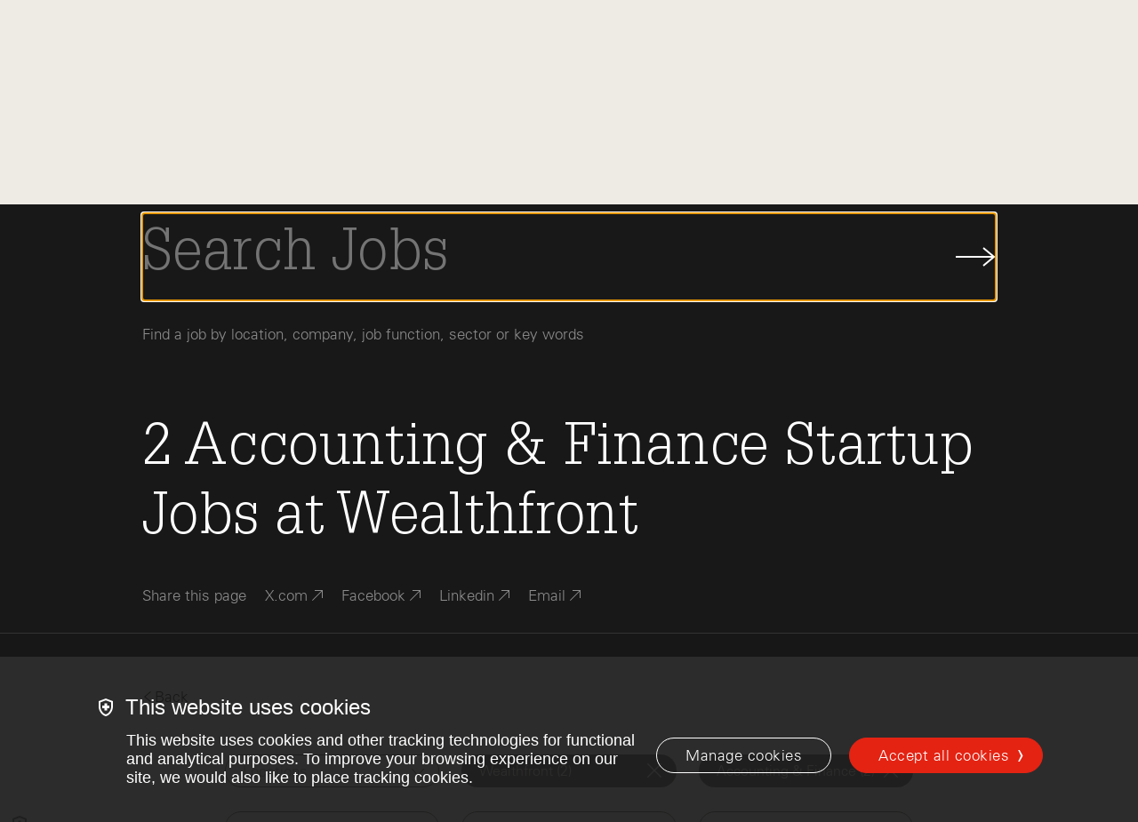

--- FILE ---
content_type: text/html; charset=utf-8
request_url: https://www.indexventures.com/startup-jobs/wealthfront/accounting-finance/
body_size: 14468
content:


<!DOCTYPE html>
<html class="no-js" lang="en">
    <head  prefix="og: http://ogp.me/ns#">
        
            <script async src="https://www.googletagmanager.com/gtag/js?id=G-B4NHP80LZY"></script>
            <script>
				window.cookieConsent = function (key) {
					const cookies = document.cookie.split(';')
					for (const cookie of cookies) {
						const [name, value] = cookie.trim().split('=')
						if (name !== 'wtm' || typeof value !== 'string') {
							continue;
						}
						if (value.includes(`${key}:true`)) {
							return true;
						}
					}
					return false
				}
        window.initializeGA = function () {
            window.dataLayer = window.dataLayer || [];
            function gtag(){dataLayer.push(arguments);}
            gtag('consent', 'default', {
                'analytics_storage': 'denied',
                'ad_storage': 'denied',
                'ad_user_data': 'denied',
                'ad_personalization': 'denied',
                'wait_for_update': 500
            });
            gtag('set', 'ads_data_redaction', true);
            if (typeof cookieConsent !== 'undefined' && cookieConsent('analytics')) {
                gtag('consent', 'update', {
                    'analytics_storage': 'granted'
                });
            }
            gtag('js', new Date());
            gtag('config', 'G-B4NHP80LZY', {send_page_view: false});
        }
        initializeGA();
        </script>
        
        <script id="bugsnagConfig" type="application/json">{"api_key": "6cbe17fb64a680b341c00027686bf016", "project_root": "/src", "release_stage": "production", "app_version": "f89c3d1c638347cc6aa227ab361293c40bf15b86", "send_environment": true, "notify_release_stages": ["development", "staging", "production"]}</script>
        <script id="sentryConfig" type="application/json">{"dsn": "https://1af5357f326688356df096e32c2cd25e@www.supertreetrunk.com//21", "environment": "production", "release": "f89c3d1c638347cc6aa227ab361293c40bf15b86", "traces_sample_rate": 0.1}</script>
		
			
	        	<script id="video_thumbnail_fallback_image" type="application/json">"https://www.indexventures.com/media/original_images/IV_Perspectives_Default.jpg"</script>
				<script>window.videoThumbnailFallbackImageUrl = JSON.parse(document.getElementById('video_thumbnail_fallback_image').textContent)</script>
			
		
        <meta charset="utf-8" />
        
            


    <link rel="canonical" href="https://www.indexventures.com/startup-jobs/wealthfront/accounting-finance/" />
	<meta name="description" content="2 Accounting &amp; Finance Startup Jobs at Wealthfront">
    
    
    
    
        <title>2 Accounting &amp; Finance Startup Jobs at Wealthfront</title>
    
    
        <meta property="og:title" content="2 Accounting &amp; Finance Startup Jobs at Wealthfront">
        
        <meta property="og:url" content="https://www.indexventures.com/startup-jobs/wealthfront/accounting-finance/">
        <meta property="og:description" content="2 Accounting &amp; Finance Startup Jobs at Wealthfront">
        
        
            <meta property="og:image" content="https://supersocial.fullfatthings.com/i/1/https://www.indexventures.com/startup-jobs/wealthfront/accounting-finance/">
            <meta property="og:image:width" content="1024">
            <meta property="og:image:height" content="512">
            <meta property="og:image:alt" content="2 Accounting &amp; Finance Startup Jobs at Wealthfront">
        
        <meta property="og:type" content="Article">
        
        <meta property="og:site_name" content="Index Ventures">
        
        
        
        
        
        
        
        
        
        
    
    
        <meta name="twitter:domain" content="https://www.indexventures.com">
        <meta name="twitter:card" content="summary_large_image">
        
        <meta name="twitter:title" content="2 Accounting &amp; Finance Startup Jobs at Wealthfront">
        
        <meta name="twitter:url" content="https://www.indexventures.com/startup-jobs/wealthfront/accounting-finance/">
        <meta name="twitter:description" content="2 Accounting &amp; Finance Startup Jobs at Wealthfront">
        
        <meta name="twitter:image" content="https://supersocial.fullfatthings.com/i/1/https://www.indexventures.com/startup-jobs/wealthfront/accounting-finance/">
        <meta name="twitter:creator" content="@IndexVentures">
        <meta name="twitter:site" content="@IndexVentures">
        <meta name="twitter:site:id" content="19720395">
        <meta name="twitter:image:alt" content="2 Accounting &amp; Finance Startup Jobs at Wealthfront">
    



        
        
        <link rel="shortcut icon" href="https://www.indexventures.com/static/images/favicon.13cf3a9377aa.ico" type="image/x-icon"/>
        <link rel="icon" href="https://www.indexventures.com/static/images/favicon.13cf3a9377aa.ico" type="image/x-icon"/>
        <link rel="apple-touch-icon" sizes="180x180" href="https://www.indexventures.com/static/images/apple-touch-icon.334e2c0ca650.png"/>
        <link rel="icon" type="image/png" sizes="32x32" href="https://www.indexventures.com/static/images/favicon-32x32.2b1079167528.png"/>
        <link rel="icon" type="image/png" sizes="16x16" href="https://www.indexventures.com/static/images/favicon-16x16.dfffa4654b02.png"/>
        <link rel="manifest" href="https://www.indexventures.com/static/images/site.27419fc6affa.webmanifest"/>
        <link rel="mask-icon" href="https://www.indexventures.com/static/images/safari-pinned-tab.394df958a54e.svg" color="#e1251b"/>
        <link rel="shortcut icon" href="https://www.indexventures.com/static/images/favicon.13cf3a9377aa.ico"/>

        <meta name="msapplication-TileColor" content="#e1251b"/>
        <meta name="msapplication-config" content="https://www.indexventures.com/static/images/browserconfig.ba5ae8f0ed89.xml"/>
        <meta name="theme-color" content="#ffffff"/>
        <meta name="viewport" content="width=device-width, initial-scale=1, viewport-fit=cover" />

        
        <link type="text/css" href="https://www.indexventures.com/static/css/app.a7c5d81c48ec.css" rel="stylesheet" />

        
<link rel="stylesheet" type="text/css" href="https://www.indexventures.com/static/css/startup_jobs.aa92538f0c9c.css" />

        
            <script id="FATHOM_ID" type="application/json">"ZRICNWPA"</script>
            <!--    so we can turn it off in e.g. option plan, where we load it separately    -->
            
                <script src="https://cdn.usefathom.com/script.js" data-spa="auto" data-site="ZRICNWPA" defer></script>
            
		
    </head>

    <body class="wagtail-job-search" style="">
        <div id="media-cookies-overlay"></div>
        <div data-barba="wrapper">
            <a href="#main-content" class="-visually-hidden skip-link js-skip-link" data-barba-prevent>Skip to main content</a>
            
                

<nav class="navigation js-navigation">
    <div class="navigation__wrapper row row-xs--between row-xs--middle">
        <div class="navigation__logo-wrapper">
            <a href="/" class="navigation__logo-anchor js-header-logo" aria-label="Index Ventures Logo Home Link">
                <svg class="navigation__icon main-nav-logo" width="40" height="33" viewBox="0 0 40 33" fill="#e42313" 
    xmlns="http://www.w3.org/2000/svg">
    <g clip-path="url(#header_logo)">
        <path d="M18.185 0H0V3.63008H18.185V0Z"/>
        <path d="M36.4044 7.26016H10.9247V10.8902H36.4044V7.26016Z"/>
        <path d="M40.0345 14.5549H10.9247V18.185H40.0345V14.5549Z"/>
        <path d="M36.4044 21.8151H10.9247V25.4451H36.4044V21.8151Z"/>
        <path d="M29.1096 29.1097H10.9247V32.7398H29.1096V29.1097Z"/>
    </g>
    <defs>
        <clipPath id="header_logo">
            <rect width="40" height="32.7398"/>
        </clipPath>
    </defs>
</svg>
            </a>
        </div>
        <ul class="navigation__list js-navigation__list row row-xs--middle">
            
                
                    <li data-navigation-link="Team" data-link="/team/" class="navigation__item js-navigation__item">
                        
                            <a href="/team/" class="navigation__anchor js-navigation__anchor" role="tab">
                                Team
                            </a>
                        
                    </li>
                
                    <li data-navigation-link="Philosophy" data-link="/philosophy/" class="navigation__item js-navigation__item">
                        
                            <a href="/philosophy/" class="navigation__anchor js-navigation__anchor" role="tab">
                                Philosophy
                            </a>
                        
                    </li>
                
                    <li data-navigation-link="Companies" data-link="/companies/" class="navigation__item js-navigation__item">
                        
                            <a href="/companies/" class="navigation__anchor js-navigation__anchor" role="tab">
                                Companies
                            </a>
                        
                    </li>
                
                    <li data-navigation-link="Perspectives" data-link="/perspectives/" class="navigation__item js-navigation__item">
                        
                            <a href="/perspectives/" class="navigation__anchor js-navigation__anchor" role="tab">
                                Perspectives
                            </a>
                        
                    </li>
                
                    <li data-navigation-link="Resources" data-link="/index-press/" class="navigation__item js-navigation__item">
                        
                            <a href="/index-press/" class="navigation__anchor js-navigation__anchor" role="tab">
                                Resources
                            </a>
                        
                    </li>
                
            
            <li data-navigation-link="Search" class="navigation__item">
                <span class="js-search-icon" aria-label="Search">
                    <span class="navigation__search-wrapper">
                        <svg class="navigation__icon" width="18" height="18" viewBox="0 0 18 18" fill="none" xmlns="http://www.w3.org/2000/svg">
<path d="M11.7306 11.6666L17.0639 17M13.4445 7.22232C13.4445 3.78591 10.6587 1 7.22232 1C3.78572 1 1 3.78591 1 7.22232C1 10.6587 3.78572 13.4445 7.22232 13.4445C10.6587 13.4445 13.4445 10.6587 13.4445 7.22232Z" />
</svg>

                    </span>
                </span>
            </li>
            <li class="navigation__item-wrapper">
                <button class="navigation__anchor js-nav-menu-link" aria-label="Open Menu" aria-expanded="false">
                    <span class="navigation__menu-icon-wrapper">
                        <i class="navigation__menu-icon"></i>
                    </span>
                </button>
            </li>
        </ul>
    </div>

    <div class="navigation__menu js-nav-menu" aria-hidden="true">
        <div class="navigation__menu-primary-link-wrapper">
            <ul>
                
                <li data-navigation-link="Team" class="navigation__menu-primary-link">
                    
                        <a href="/team/">
                            Team
                        </a>
                    
                </li>
                
                <li data-navigation-link="Philosophy" class="navigation__menu-primary-link">
                    
                        <a href="/philosophy/">
                            Philosophy
                        </a>
                    
                </li>
                
                <li data-navigation-link="Companies" class="navigation__menu-primary-link">
                    
                        <a href="/companies/">
                            Companies
                        </a>
                    
                </li>
                
                <li data-navigation-link="Perspectives" class="navigation__menu-primary-link">
                    
                        <a href="/perspectives/">
                            Perspectives
                        </a>
                    
                </li>
                
                <li data-navigation-link="Resources" class="navigation__menu-primary-link">
                    
                        <a href="/index-press/">
                            Resources
                        </a>
                    
                </li>
                
            </ul>
        </div>
    </div>

</nav>

    <div class="navigation__search js-search-wrapper">
        

<div class="search-page">
    <div class="search-page__wrapper real-time-search__wrapper">
        <div class="navigation__search-inner-wrapper">
            <div class="search-page__header">
                <div class="row row-xs--center">
                    <div class="col-xs-20 col-md-18">
                        <div class="js-search-form"></div>
                        <div class="navigation__search__label" data-default="Find a team member, company, Perspectives piece or Index Press resource">
                            Find a team member, company, Perspectives piece or Index Press resource
                        </div>
                    </div>
                </div>
            </div>

            <div class="real-time-search">
                <div class="search-title">
                    <div class="row row-xs--center row-xs--grow">
                        <div class="col-xs-20 col-md-18">
                            <div class="search-title-inner">
                                <div class="search-back-button">
                                    <span class="search-back-icon"><svg width="9" height="16" viewBox="0 0 9 16" fill="none" xmlns="http://www.w3.org/2000/svg">
<path d="M8 1L1 8L8 15" stroke="#181818"/>
</svg>
</span>
                                    <span class="search-back-text">Back</span>
                                </div>
                            </div>
                        </div>
                    </div>
                </div>

                <div class="search-in-progress">
                    <div class="index-ventures-hand">
                        <div><span></span></div>
                        <div><span></span></div>
                        <div><span></span></div>
                        <div><span></span></div>
                        <div><span></span></div>
                    </div>
                </div>

                <div class="search-results">
                    <div class="row row-xs--center">
                        <div class="col-xs-20 col-md-18">
                            <div class="content-type-sections">
                                <div class="content-type-section" data-section="perspectives.PerspectivesDetailPage" data-search-title="@total Perspectives" data-section-name="Perspectives" data-show-all-text="See All @total Perspectives">
                                    <div class="content-type-name">Perspectives</div>
                                    <div class="content-type-results">
                                        <ul class="simple-list"></ul>
                                    </div>
                                </div>
                                <div class="content-type-section" data-section="perspectives.AbstractPerspectivesDetailPage" data-search-title="@total Perspectives" data-section-name="Perspectives" data-show-all-text="See All @total Perspectives">
                                    <div class="content-type-name">Perspectives</div>
                                    <div class="content-type-results">
                                        <ul class="simple-list"></ul>
                                    </div>
                                </div>
                                <div class="content-type-section" data-section="companies.Company" data-search-title="@total Companies" data-section-name="Companies" data-show-all-text="See All @total Companies">
                                    <div class="content-type-name">Companies</div>
                                    <div class="content-type-results">
                                        <ul class="simple-list"></ul>
                                    </div>
                                </div>
                                <div class="content-type-section" data-section="press.PressDetailPage" data-search-title="@total Index Press" data-section-name="Index Press" data-show-all-text="See All @total Index Press">
                                    <div class="content-type-name">Index Press</div>
                                    <div class="content-type-results">
                                        <ul class="simple-list"></ul>
                                    </div>
                                </div>
                                <div class="content-type-section" data-section="team.TeamMember" data-search-title="@total Team Members" data-section-name="Team Members" data-show-all-text="See All @total Team Members">
                                    <div class="content-type-name">Team</div>
                                    <div class="content-type-results">
                                        <ul class="simple-list"></ul>
                                    </div>
                                </div>
                                <div class="content-type-section" data-section="startup_jobs.JobModel" data-search-title="@total Jobs" data-section-name="Jobs" data-show-all-text="See All @total Jobs">
                                    <div class="content-type-name">Startup Jobs</div>
                                    <div class="content-type-results">
                                        <ul class="simple-list"></ul>
                                    </div>
                                </div>
                            </div>
                        </div>
                    </div>
                </div>

                <div class="row row-xs--center">
                    <div class="col-xs-20 col-md-18">
                        <div id="real-time-search-pager" class="item-list">
                        </div>
                    </div>
                </div>
            </div>
        </div>

    </div>
</div>

    </div>
            
            <div id="main-content" class="content-container close-during-search" >
                

                <article role="main">
                
<div data-barba="container" data-barba-namespace="main"></div>

<script type="text/x-template" id="iv-facet">
    <div class="facet-wrapper">
        <template v-if="typeIsBrowse">
            <section :class="['browse', 'clearfix', facetClass]" v-if="true || initialFilters.length > 0">
                <div class="row row-xs--center">
                    <div class="col-xs-20 col-md-18">
                        <div class="browse__title-and-sort">
                            <span class="browse__title">[[ browseTitle ]]</span>
                        </div>
                    </div>
                </div>

                <div class="row row-xs--center" v-if="!isCompanies()">
                    <div class="browse-dot-list col-xs-20 col-md-18">
                        <template v-for="item in initialFilters">
                            <a :class="['browse-dot-list__item', {'is-selected': filterIsSelected(item.key)}]" :key="item.key" v-if="item.key" href="#" @click.prevent="onFilterClicked(item.key)"><span class="browse-dot-list__item--nowrap"><div class="browse-dot-list__item__dot"><span class="browse-dot-list__item__dot-text">[[ item.doc_count ]]</span></div><span class="browse-dot-list__item__name">
                                            [[ item.splitKey[0] ]]&nbsp;
                                        </span></span><span v-if="item.splitKey[1]" class="browse-dot-list__item__name">
                                        [[ item.splitKey[1] ]]
                                    </span>
                            </a>
                            [[ ' ' ]]
                        </template>
                    </div>
                </div>

                <div class="row row-xs--center" v-if="isCompanies()">
                    <div class="col-xs-20 col-md-18">
                        <div class="browse-dot-list col-xs-20 col-md-18">
                            <template v-for="item in initialFiltersPage">
                                <a :class="['browse-dot-list__item', {'is-selected': filterIsSelected(item.key)}]" :key="item.key" v-if="item.key" href="#" @click.prevent="onFilterClicked(item.key)"><span class="browse-dot-list__item--nowrap"><div class="browse-dot-list__item__dot"><span class="browse-dot-list__item__dot-text">[[ item.doc_count ]]</span></div><span class="browse-dot-list__item__name">
                                            [[ item.splitKey[0] ]]&nbsp;
                                        </span></span><span v-if="item.splitKey[1]" class="browse-dot-list__item__name">
                                        [[ item.splitKey[1] ]]
                                    </span>
                                </a>
                                [[ ' ' ]]
                            </template>
                        </div>

                        <div class="results__dots-pager item-list">
                            <ul class="pager vue-js-pager" v-if="showDotsPager">
                                <li class="pager-previous" v-if="showPagerPrev">
                                    <a class="unselectable" href="#" @click.prevent="onPagerPrev"><i class="icon-filled-arrow-left-12"></i>Previous</a>
                                </li>

                                <li v-for="page in dotsPagerLinks" :class="{'active': page.isActive}">
                                    <a class="page" href='#' @click.prevent="changePageTo(page.number)">[[ page.number ]]</a>
                                </li>

                                <li class="pager-next" v-if="showPagerNext">
                                    <a class="unselectable" href="#" @click.prevent="onPagerNext">Next<i class="icon-filled-arrow-right-12"></i></a>
                                </li>
                            </ul>
                        </div>
                    </div>
                </div>
            </section>
        </template>

        <template v-if="typeIsSelect || typeIsGrouped">
            <div :class="['select-facet', facetClass]">
                <div :class="['selectpicker-wrapper', {'is-hidden': !selectFacetShowDropdown, 'is-visible': selectFacetShowDropdown}]">
                    <select class="selectpicker" v-if="typeIsSelect && !typeIsGrouped" :aria-label="title">
                        <option v-for="item in currentFiltersSorted" :key="item.key" v-if="item.key" :value="item.key" :selected="filterIsSelected(item.key)">[[ item.key ]] ([[ item.doc_count ]])</option>
                    </select>
                    <select class="selectpicker grouped" v-if="typeIsGrouped" :aria-label="title">
                        <template v-if="regionGroups && otherRegionGroup">
                            <template v-for="group in regionGroups">
                                <option class="group-header" :value="group.key" :selected="filterIsSelected(group.key)">[[ group.key ]] ([[ group.doc_count ]])</option>
                                <option v-for="item in group.values" class="group-value" :value="item.key" :selected="filterIsSelected(item.key)">[[ item.key ]] ([[ item.doc_count ]])</option>
                            </template>
                            <option v-for="item in otherRegionGroup.values" :key="item.key" :value="item.key" :selected="filterIsSelected(item.key)">[[ item.key ]] ([[ item.doc_count ]])</option>
                        </template>
                    </select>
                </div>

                <div :class="{'is-hidden': !selectFacetShowSelected, 'is-visible': selectFacetShowSelected}">
                    <div v-for="item in allRegionAndValueKeys" v-if="filterIsSelected(item.key) && typeIsGrouped" class="select-facet__selected unselectable"  @click.prevent="onFilterClicked(item.key)">
                        <div class="select-facet__filter-name">[[ item.key ]] ([[ item.doc_count ]])</div>
                        <div class="select-facet__filter-close"></div>
                    </div>

                    <div v-for="item in currentFiltersSorted" v-if="filterIsSelected(item.key) && !typeIsGrouped" class="select-facet__selected unselectable"  :key="item.key" @click.prevent="onFilterClicked(item.key)">
                        <div class="select-facet__filter-name">[[ item.key ]] ([[ item.doc_count ]])</div>
                        <div class="select-facet__filter-close"></div>
                    </div>
                </div>


                <div :class="{'is-hidden': !selectFacetShowSelectedZero, 'is-visible': selectFacetShowSelectedZero}">
                    <div class="select-facet__selected unselectable" :key="selectedFilter" @click.prevent="onFilterClicked(selectedFilter)">
                        <div class="select-facet__filter-name">[[ selectedFilter ]]</div>
                        <div class="select-facet__filter-close"></div>
                    </div>
                </div>
            </div>
        </template>

        <template v-if="typeIsBar">
            <section :class="['browse', 'browse-bar', 'clearfix', facetClass]" v-if="initialFilters.length > 0">
                <div class="row row-xs--center">
                    <div class="col-xs-20 col-md-18">
                        <div class="browse__title-and-sort">
                            <span class="browse__title">[[ browseTitle ]]</span>
                        </div>
                    </div>
                </div>

                <div class="row row-xs--center">
                    <div class="browse-bar-list col-xs-20 col-md-18">
                        <template v-for="item in initialFilters">
                            <a :class="['browse-bar-list__item', {'is-selected': filterIsSelected(item.key)}]" :key="item.key" v-if="item.key" href="#" @click.prevent="onFilterClicked(item.key)">
                                <div class="browse-bar-list__item__name browse-bar-list__item__name__left">[[ item.leftKey ]]</div>
                                <div class="browse-bar-list__item__name browse-bar-list__item__name__hyphen"><span v-if="item.showHypen">-</span></div>
                                <div class="browse-bar-list__item__name browse-bar-list__item__name__right">[[ item.rightKey ]]</div>
                                <div class="browse-bar-list__item__bar__outer">
                                    <div class="browse-bar-list__item__bar__inner" :style="item.style" :data-count="item.doc_count"></div>
                                </div>
                            </a>
                        </template>
                    </div>
                </div>
            </section>
        </template>
    </div>
</script>

<script type="text/x-template" id="iv-map">
    <div class="google-map-wrapper">
        <div :class="['fader-box', {'fade-in': markerClustererReady}, {'fade-out': !markerClustererReady}]">
            <div class="google-map" id="gmap" ref="gmap"></div>
        </div>
    </div>
</script>

<script type="text/x-template" id="iv-share">
    <div class="sharers clearfix" :key="$props.url">
        <div class="share-links-wrapper">
            <ul class="share__social-list">
                <li class="share__links-item">
                    Share this page
                </li>
                <li class="share__links-item">
                        <span>
                          <a href="#" class="share__links-link--social" @click.prevent="popup('twitter')" data-track-event-category="Social Share Click" data-track-event-action="Twitter">
                            <span class="share__links-link">X.com</span>
                            <svg width="12" height="12" viewBox="0 0 12 12" fill="none" xmlns="http://www.w3.org/2000/svg">
    <rect x="3" width="9" height="1" fill="currentColor"></rect>
    <rect x="12" width="9" height="1" transform="rotate(90 12 0)" fill="currentColor"></rect>
    <rect x="11.7422" y="0.960938" width="15.6047" height="1" transform="rotate(135 11.7422 0.960938)" fill="currentColor"></rect>
</svg>
                          </a>
                        </span>
                </li>

                <li class="share__links-item">
                    <span>
                      <a href="#" class="share__links-link--social" @click.prevent="popup('facebook')" data-track-event-category="Social Share Click" data-track-event-action="Facebook">
                        <span class="share__links-link">Facebook</span>
                        <svg width="12" height="12" viewBox="0 0 12 12" fill="none" xmlns="http://www.w3.org/2000/svg">
    <rect x="3" width="9" height="1" fill="currentColor"></rect>
    <rect x="12" width="9" height="1" transform="rotate(90 12 0)" fill="currentColor"></rect>
    <rect x="11.7422" y="0.960938" width="15.6047" height="1" transform="rotate(135 11.7422 0.960938)" fill="currentColor"></rect>
</svg>
                      </a>
                    </span>
                </li>

                <li class="share__links-item">
                    <span>
                      <a href="#" class="share__links-link--social" @click.prevent="popup('linkedin')" data-track-event-category="Social Share Click" data-track-event-action="LinkedIn">
                        <span class="share__links-link">Linkedin</span>
                        <svg width="12" height="12" viewBox="0 0 12 12" fill="none" xmlns="http://www.w3.org/2000/svg">
    <rect x="3" width="9" height="1" fill="currentColor"></rect>
    <rect x="12" width="9" height="1" transform="rotate(90 12 0)" fill="currentColor"></rect>
    <rect x="11.7422" y="0.960938" width="15.6047" height="1" transform="rotate(135 11.7422 0.960938)" fill="currentColor"></rect>
</svg>
                      </a>
                    </span>
                </li>

                <li class="share__links-item">
                    <span>
                        <a href="#" class="share__links-link--social" @click.prevent="popup('email')" data-track-event-category="Social Share Click" data-track-event-action="Email" :data-track-event-label="$props.text">
                            <span class="share__links-link">Email</span>
                            <svg width="12" height="12" viewBox="0 0 12 12" fill="none" xmlns="http://www.w3.org/2000/svg">
    <rect x="3" width="9" height="1" fill="currentColor"></rect>
    <rect x="12" width="9" height="1" transform="rotate(90 12 0)" fill="currentColor"></rect>
    <rect x="11.7422" y="0.960938" width="15.6047" height="1" transform="rotate(135 11.7422 0.960938)" fill="currentColor"></rect>
</svg>
                        </a>
                    </span>
                </li>
            </ul>
        </div>
    </div>
</script>

<article id="vue-job-search" role="main" class="job-search unselectable" v-cloak
    data-social-image-layout="2-facets" data-social-image-line-0="2"
    data-social-image-line-1="Accounting &amp; Finance" data-social-image-line-2="Startup Jobs"
    data-social-image-line-3="at Wealthfront">


    <header class="page-hero -bg-color-charcoal js-dark-hero">

        <div class="navigation__job-search js-search-wrapper -active">
            <div class="navigation__job-search-inner-wrapper row row-xs--center">
                <div class="col-xs-20 col-md-18">
                    <div class="row row-xs--center navigation__job-search-form" autocomplete="off">
                        <label id="js-scroll-to-query" class="form__input-wrapper col-xs-20 col-md-18" for="query" :aria-label="searchPlaceholder">
                            <input id="job-search-input" autofocus class="navigation__job-search-input js-search-input" v-model="request.query" @click="onSearchClick()" @input="onSearchInput" @blur="onSearchBlur()" ref="search" type="text" :placeholder="searchPlaceholder" :aria-label="searchPlaceholder"/>
                        </label>
                        <button type="button" class="navigation__search-button" @click="onSearchClick()" debounce="250">
                            <svg class="navigation__search-button__icon" width="45" height="22" viewBox="0 0 45 22" fill="none" xmlns="http://www.w3.org/2000/svg">
                                <path d="M-1.13474e-07 11C11.0715 11 31.3451 11 42.4166 11M31 1L43 11L31 21" stroke="#181818" stroke-width="2" stroke-miterlimit="10"></path>
                            </svg>
                            <span class="-visually-hidden">Submit Job Search</span>
                        </button>
                    </div>
                    <div class="navigation__job-search__label">
                        Find a job by location, company, job function, sector or key words
                    </div>
                </div>
            </div>
        </div>

        <div class="row row-xs--center">
            <div class="col-xs-20 col-md-18">
                <div class="row row-xs--center">
                    <div class="col-xs-20 col-md-18">
                        <h1 class="page-hero__headline">
                            <template v-if="showLandingPage()">
                                Join the Index family with <strong data-total-jobs="8106">8,106</strong>&nbsp;openings across our network.
                            </template>
                            <template v-else-if="showSearchPage()">
                                <span v-if="!searchInProgress && response.results.titleHtml" v-html="response.results.titleHtml"></span>
                                <span v-else>Searching...</span>
                            </template>
                        </h1>
                        <iv-share :url="route.url" :text="route.title"></iv-share>
                    </div>
                </div>
            </div>
        </div>
    </header>

    <div class="select-facets">
        <div class="row row-xs--center">
            <div class="col-xs-20 col-md-18">
                <div class="select-facets__header">
                    <div v-show="showSearchPage()" class="back-button-wrapper">
                        <a class="back-button" @click="onSelectFacetsBackClicked()">
                            <i class="icon-filled-arrow-left-12"></i>Back
                        </a>
                    </div>
                </div>
            </div>
        </div>

        <div class="row row-xs--center ">
            <div class="col-xs-20 col-md-16 col-lg-15">
                <div class="row row-xs--center">
                    <div class="col-xs-20 col-md-8 col-lg-5">
                        <iv-facet type="select" facet="locations" :grouping-keys="['geolocation', 'hits', 'hits', '_source', 'job_georegions_name_filter']"></iv-facet>
                    </div>
                    <div class="col-xs-20 col-md-8 col-lg-5">
                        <iv-facet type="select" facet="companies"></iv-facet>
                    </div>
                    <div class="col-xs-20 col-md-8 col-lg-5">
                        <iv-facet type="select" facet="jobFunctions"></iv-facet>
                    </div>
                    <div class="col-xs-20 col-md-8 col-lg-5">
                        <iv-facet type="select" facet="sectors"></iv-facet>
                    </div>
                    <div class="col-xs-20 col-md-8 col-lg-5">
                        <iv-facet type="select" facet="stages"></iv-facet>
                    </div>
                    <div class="col-xs-20 col-md-8 col-lg-5">
                        <iv-facet type="select" facet="employees"></iv-facet>
                    </div>
                </div>
            </div>
        </div>
    </div>

    <section class="section-remote">
        <div class="row row-xs--center">
            <div class="col-xs-20 col-md-10">
                <a :class="['button-pill', {'active': facets.locations.selectedFilter === 'Remote'}]" @click.prevent="onRemoteJobsClick()">
                    Show me all remote jobs
                </a>
            </div>
            <div class="col-xs-20 col-md-10">
                <a :class="['button-pill', {'active': request.entryLevel}]" @click.prevent="onEntryLevelJobsClick()">
                    Show me entry level roles
                </a>
            </div>
        </div>
    </section>

    <div class="search-landing-page" v-show="showLandingPage()">
        <section class="-bg-color-charcoal browse clearfix">
            <div class="row row-xs--center">
                <div class="col-xs-20 col-md-18">
                    <div class="browse__title-and-sort">
                        <span class="browse__title">[[ facets.locations.browseTitle ]]</span>
                    </div>
                </div>
            </div>
            <div class="row row-xs--center">
                <div class="col-xs-24 no-max-width">
                    <iv-map></iv-map>
                </div>
            </div>
        </section>
        <iv-facet type="browse" facet="companies"></iv-facet>
        <iv-facet type="browse" facet="jobFunctions"></iv-facet>
        <iv-facet type="browse" facet="sectors"></iv-facet>
        <iv-facet type="browse" facet="stages"></iv-facet>
    </div>

    <section class="text-section clearfix" v-show="showSearchPage()">
        <div class="row row-xs--center">
            <div class="col-xs-20 col-md-18 col-lg-14">
                <div class="results">
                    <div :class="['fader-box', {'fade-in': searchInProgress}, {'fade-out': !searchInProgress}]">
                        <div class="job-search-in-progress">
                            <div class="search-in-progress">
                                <div class="index-ventures-hand">
                                    <div><span></span></div>
                                    <div><span></span></div>
                                    <div><span></span></div>
                                    <div><span></span></div>
                                    <div><span></span></div>
                                </div>
                            </div>
                        </div>
                    </div>

                    <div id="js-scroll-to-results" :class="['fader-box', {'fade-in': !searchInProgress}, {'fade-out': searchInProgress}]">
                        <ul class="results__list">
                            <li class="result" v-for="result in response.results.hits" :key="result.pk">
                                <div>
                                    <a class="result__link" :href="getResultLink(result)" target="_blank" rel="noopener noreferrer nofollow">
                                        <div class="result__right">
                                            <h3 class="result__title" v-html="result._source.title"></h3>
                                            <h4 class="result__company">[[ result._source.job_company_title_filter ]]</h4>

                                            <ul class="result__category-list result__category-list__locations" v-if="result._source.job_geolocations_display_name_filter.length">
                                                <li class="result__icon"><svg xmlns="http://www.w3.org/2000/svg" viewBox="0 0 512 512"><!--! Font Awesome Pro 6.1.2 by @fontawesome - https://fontawesome.com License - https://fontawesome.com/license (Commercial License) Copyright 2022 Fonticons, Inc. --><path d="M149.7 149.7C146.5 152.8 141.5 152.8 138.3 149.7C135.2 146.5 135.2 141.5 138.3 138.3L170.3 106.3C173.5 103.2 178.5 103.2 181.7 106.3C184.8 109.5 184.8 114.5 181.7 117.7L149.7 149.7zM0 256C0 114.6 114.6 0 256 0C397.4 0 512 114.6 512 256C512 316.5 491 372 456 415.8V416H455.9C408.9 474.5 336.8 512 256 512C114.6 512 0 397.4 0 256zM256 496C258.7 496 261.3 495.1 264 495.9V477.3C264 456.7 247.3 440 226.7 440C212.6 440 199.1 434.4 189.1 424.4L173.1 408.4C159.6 394.9 152 376.6 152 357.5V354.3C152 330.2 164 307.7 184.1 294.3L211.4 276.1C223.3 268.2 237.2 264 251.4 264H272.3C289.5 264 306.1 270.1 319.2 281.3L345.7 304.1C351.7 309.2 359.3 312 367.1 312C380 312 392.5 317.1 401.6 326.3L415 339.7C417.8 342.5 421.5 344 425.4 344C442.3 344 456 357.7 456 374.6V388.7C468.4 370.1 478.2 349.7 485 328H446.6C430 328 414.1 321.4 402.3 309.7L384 291.3C378.9 286.2 376 279.2 376 272C376 264.8 378.9 257.8 384 252.7L391.5 245.2C391.8 244.9 392 244.4 392 244C392 243.6 391.8 243.1 391.5 242.8L384.1 236.3C382.2 233.5 378.5 232 374.6 232H363.3C352.6 232 344 223.4 344 212.7C344 207.6 346 202.7 349.7 199L354.3 194.3C360.1 187.7 369.9 184 379.3 184H400C404.4 184 408 180.4 408 176C408 171.6 404.4 168 400 168H372.5C367.9 168 363.6 170.6 361.6 174.8C359.4 179.2 356.1 182.9 351.1 185.6L318.9 207.7C316.3 209.4 315.4 212.9 316.8 215.7L318.1 220C325.4 232.9 316 248 301.7 248C295.6 248 289.9 245.1 286.2 240.3L269.9 218.5C268.7 216.9 266.8 216 264.8 216C262.5 216 260.3 217.4 259.2 219.5L255.2 227.6C248.9 240.1 235.9 248 221.9 248C201.2 248 184 231.2 184 210.3V206.1C184 194.9 188.4 184.3 196.3 176.4L214.2 158.5C215.4 157.3 216 155.8 216 154.2C216 144.7 222.1 136.2 231.1 133.2L257.6 124.4C264.2 122.2 270.2 118.4 275.2 113.5L295 93.66C295.7 93.04 296 92.19 296 91.31C296 89.48 294.5 88 292.7 88H291.7C290.9 88 290 88.25 289.3 88.72L247.5 116.6C244.2 118.8 240.3 120 236.3 120C225.1 120 216 110.9 216 99.72V91.16C216 81.51 220.8 72.51 228.8 67.16L299.6 19.96C285.5 17.36 270.9 16 256 16C123.5 16 16 123.5 16 256C16 388.6 123.5 496 256 496L256 496zM280 477.3V494.8C344.1 488.4 400.8 456.9 440 410.1V374.6C440 366.6 433.4 360 425.4 360C417.2 360 409.5 356.8 403.7 351L390.3 337.6C384.1 331.5 375.8 328 367.1 328C355.4 328 344.2 323.8 335.3 316.2L308.8 293.5C298.6 284.8 285.7 280 272.3 280H251.4C240.3 280 229.5 283.3 220.3 289.4L192.9 307.7C177.4 318 168 335.5 168 354.3V357.5C168 372.3 173.9 386.6 184.4 397.1L200.4 413.1C207.4 420.1 216.9 424 226.7 424C256.2 424 280 447.8 280 477.3H280zM446.6 312H489.4C493.7 294 496 275.3 496 256C496 145.1 421.1 53.27 321 24.92L237.7 80.47C234.1 82.85 232 86.86 232 91.16V99.72C232 102.1 233.9 103.1 236.3 103.1C237.1 103.1 237.1 103.7 238.7 103.3L280.5 75.41C283.8 73.18 287.7 71.1 291.7 71.1H292.7C303.4 71.1 312 80.65 312 91.31C312 96.44 309.1 101.3 306.3 104.1L286.5 124.8C279.8 131.5 271.7 136.5 262.7 139.5L236.2 148.4C233.7 149.2 231.1 151.5 231.1 154.2C231.1 160 229.7 165.6 225.5 169.8L207.6 187.7C202.7 192.6 199.1 199.2 199.1 206.1V210.3C199.1 222.2 209.9 231.1 221.9 231.1C229.9 231.1 237.3 227.5 240.8 220.4L244.9 212.3C248.7 204.8 256.4 199.1 264.8 199.1C271.9 199.1 278.5 203.3 282.7 208.9L299 230.7C299.6 231.5 300.6 231.1 301.7 231.1C304.1 231.1 305.8 229.4 304.6 227.2L302.5 222.9C297.5 212.8 300.7 200.6 310.1 194.3L343.1 172.3C344.9 171.1 346.3 169.5 347.2 167.6C352 158 361.8 152 372.5 152H400C413.3 152 424 162.7 424 176C424 189.3 413.3 200 400 200H379.3C374.2 200 369.3 202 365.7 205.7L360.1 210.3C360.3 210.1 360 211.8 360 212.7C360 214.5 361.5 216 363.3 216H374.6C382.7 216 390.5 219.2 396.3 224.1L402.8 231.5C406.1 234.8 408 239.3 408 243.1C408 248.7 406.1 253.2 402.8 256.5L395.3 263.1C393.2 266.1 392 268.1 392 271.1C392 275 393.2 277.9 395.3 279.1L413.7 298.3C422.4 307.1 434.3 311.1 446.6 311.1L446.6 312z"/></svg></li>
                                                <li class="result__list">
                                                    <span v-for="location in result._source.job_geolocations_display_name_filter" v-if="location">[[ location ]]</span>
                                                </li>
                                            </ul>

                                            <ul class="result__category-list result__category-list__functions" v-if="result._source.job_functions.length">
                                                <li class="result__icon"><svg xmlns="http://www.w3.org/2000/svg" viewBox="0 0 384 512"><!--! Font Awesome Pro 6.1.2 by @fontawesome - https://fontawesome.com License - https://fontawesome.com/license (Commercial License) Copyright 2022 Fonticons, Inc. --><path d="M96 160h192c17.67 0 32-14.33 32-32V113.6C320 86.21 297.8 64 270.4 64C262.1 27.48 230.7 0 192 0S121 27.48 113.6 64C86.21 64 64 86.21 64 113.6V128C64 145.7 78.33 160 96 160zM80 113.6C80 95.05 95.05 80 113.6 80h13.08l1.845-9.091c4.986-24.56 22.27-46.17 46.48-52.65c36.93-9.881 72.56 13.83 79.69 48.93L257.3 80h13.08C288.1 80 304 95.05 304 113.6V128c0 8.837-7.163 16-16 16H96C87.16 144 80 136.8 80 128V113.6zM192 96c8.836 0 16-7.164 16-16C208 71.16 200.8 64 192 64S176 71.16 176 80C176 88.84 183.2 96 192 96zM312 248h-112C195.6 248 192 251.6 192 256s3.594 8 8 8h112C316.4 264 320 260.4 320 256S316.4 248 312 248zM80 384c0 8.836 7.164 16 16 16s16-7.164 16-16c0-8.838-7.164-16-16-16S80 375.2 80 384zM355.2 100c-4.094-1.719-8.75 .0625-10.53 4.156c-1.75 4.031 .0938 8.75 4.156 10.53C360.5 119.8 368 131.3 368 144v320c0 17.66-14.34 32-32 32h-288c-17.66 0-32-14.34-32-32v-320c0-12.69 7.531-24.19 19.22-29.31c4.031-1.75 5.875-6.469 4.094-10.53C37.56 100.1 32.94 98.22 28.78 100.1C11.31 107.7 0 124.1 0 144v320C0 490.5 21.53 512 48 512h288c26.47 0 48-21.53 48-48v-320C384 124.9 372.7 107.6 355.2 100zM312 376h-144C163.6 376 160 379.6 160 384s3.594 8 8 8h144c4.406 0 8-3.578 8-8S316.4 376 312 376zM90.34 293.7C91.91 295.2 93.94 296 96 296s4.094-.7813 5.656-2.344l64-64c3.125-3.125 3.125-8.188 0-11.31s-8.188-3.125-11.31 0L96 276.7L69.66 250.3c-3.125-3.125-8.188-3.125-11.31 0s-3.125 8.188 0 11.31L90.34 293.7z"/></svg></li>
                                                <li class="result__list">
                                                    <span v-for="job_function in result._source.job_functions" v-if="job_function">[[ job_function ]]</span>
                                                </li>
                                            </ul>

                                            <ul class="result__category-list result__category-list__sectors" v-if="result._source.job_company_sector">
                                                <li class="result__icon"><svg xmlns="http://www.w3.org/2000/svg" viewBox="0 0 576 512"><!--! Font Awesome Pro 6.1.2 by @fontawesome - https://fontawesome.com License - https://fontawesome.com/license (Commercial License) Copyright 2022 Fonticons, Inc. --><path d="M176 304C189.3 304 200 314.7 200 328V360C200 373.3 189.3 384 176 384H144C130.7 384 120 373.3 120 360V328C120 314.7 130.7 304 144 304H176zM136 360C136 364.4 139.6 368 144 368H176C180.4 368 184 364.4 184 360V328C184 323.6 180.4 320 176 320H144C139.6 320 136 323.6 136 328V360zM248 328C248 314.7 258.7 304 272 304H304C317.3 304 328 314.7 328 328V360C328 373.3 317.3 384 304 384H272C258.7 384 248 373.3 248 360V328zM272 320C267.6 320 264 323.6 264 328V360C264 364.4 267.6 368 272 368H304C308.4 368 312 364.4 312 360V328C312 323.6 308.4 320 304 320H272zM432 304C445.3 304 456 314.7 456 328V360C456 373.3 445.3 384 432 384H400C386.7 384 376 373.3 376 360V328C376 314.7 386.7 304 400 304H432zM392 360C392 364.4 395.6 368 400 368H432C436.4 368 440 364.4 440 360V328C440 323.6 436.4 320 432 320H400C395.6 320 392 323.6 392 328V360zM136 32C158.1 32 176 49.91 176 72V198.4L321.3 123.1C342.6 112 368 127.5 368 151.5V196.9L496.4 125C517.7 113.1 544 128.5 544 152.9V424C544 454.9 518.9 480 488 480H88C57.07 480 32 454.9 32 424V72C32 49.91 49.91 32 72 32H136zM48 424C48 446.1 65.91 464 88 464H488C510.1 464 528 446.1 528 424V152.9C528 140.7 514.8 133 504.2 138.1L363.9 217.5C361.4 218.9 358.4 218.9 355.1 217.5C353.5 216 352 213.4 352 210.6V151.5C352 139.5 339.3 131.8 328.6 137.3L171.7 218.7C169.2 219.9 166.2 219.8 163.8 218.4C161.5 216.9 160 214.3 160 211.6V72C160 58.75 149.3 48 136 48H72C58.75 48 48 58.75 48 72V424z"/></svg></li>
                                                <li class="result__list">
                                                    <span>[[ result._source.job_company_sector ]]</span>
                                                </li>
                                            </ul>

                                            <ul class="result__category-list result__category-list__stage" v-if="result._source.job_company_stage_filter">
                                                <li class="result__icon"><svg xmlns="http://www.w3.org/2000/svg" viewBox="0 0 512 512"><!--! Font Awesome Pro 6.1.2 by @fontawesome - https://fontawesome.com License - https://fontawesome.com/license (Commercial License) Copyright 2022 Fonticons, Inc. --><path d="M68.44 96H8C3.594 96 0 99.59 0 104C0 223.1 98.5 320 219.6 320H272v152c0 4.406 3.594 8 8 8S288 476.4 288 472v-160C288 192.9 189.5 96 68.44 96zM219.6 304c-109.5 0-199.1-85.41-203.4-192h52.28c109.5 0 199.1 85.41 203.4 192H219.6zM504 32h-60.44C362.1 32 289 75.31 250.5 145.1C248.4 148.9 249.8 153.8 253.6 155.9c3.938 2.156 8.719 .7187 10.88-3.125C300.2 88.16 368.8 48 443.6 48h52.28c-4.125 99.25-84.13 182.4-185.6 191.1C305.9 239.5 302.6 243.4 303 247.8c.3438 4.156 3.844 7.312 7.969 7.312c.2187 0 .4375 0 .6875-.0313C424 245.5 512 151 512 40C512 35.59 508.4 32 504 32z"/></svg></li>
                                                <li class="result__list">
                                                    <span>[[ result._source.job_company_stage_filter ]]</span>
                                                </li>
                                            </ul>

                                            <ul class="result__category-list result__category-list__employees" v-if="result._source.job_company_num_employees_filter">
                                                <li class="result__icon"><svg xmlns="http://www.w3.org/2000/svg" viewBox="0 0 640 512"><!--! Font Awesome Pro 6.1.2 by @fontawesome - https://fontawesome.com License - https://fontawesome.com/license (Commercial License) Copyright 2022 Fonticons, Inc. --><path d="M184 88C184 118.9 158.9 144 128 144C97.07 144 72 118.9 72 88C72 57.07 97.07 32 128 32C158.9 32 184 57.07 184 88zM128 48C105.9 48 88 65.91 88 88C88 110.1 105.9 128 128 128C150.1 128 168 110.1 168 88C168 65.91 150.1 48 128 48zM568 88C568 118.9 542.9 144 512 144C481.1 144 456 118.9 456 88C456 57.07 481.1 32 512 32C542.9 32 568 57.07 568 88zM512 48C489.9 48 472 65.91 472 88C472 110.1 489.9 128 512 128C534.1 128 552 110.1 552 88C552 65.91 534.1 48 512 48zM64 256C68.42 256 72 259.6 72 264V432C72 440.8 79.16 448 88 448H168C176.8 448 184 440.8 184 432V383.6C188.7 390.8 194.1 397.4 200 403.6V432C200 449.7 185.7 464 168 464H88C70.33 464 56 449.7 56 432V381.1C22.6 362.4 0 326.6 0 285.5C0 225 49.04 176 109.5 176H146.5C169.8 176 191.4 183.3 209.1 195.7C205 199.3 201.1 203.1 197.5 207.1C182.8 197.6 165.3 192 146.5 192H109.5C57.88 192 16 233.9 16 285.5C16 317.3 31.81 345.3 56 362.3V264C56 259.6 59.58 256 64 256V256zM440 432V403.6C445.9 397.4 451.3 390.8 456 383.6V432C456 440.8 463.2 448 472 448H552C560.8 448 568 440.8 568 432V263.1C568 259.6 571.6 255.1 576 255.1C580.4 255.1 584 259.6 584 263.1V362.2C608.2 345.3 624 317.3 624 285.5C624 233.9 582.1 191.1 530.5 191.1H493.5C474.7 191.1 457.2 197.6 442.5 207.1C438.9 203.1 434.1 199.3 430.9 195.7C448.6 183.3 470.2 175.1 493.5 175.1H530.5C590.1 175.1 640 225 640 285.5C640 326.6 617.4 362.4 584 381.1V432C584 449.7 569.7 464 552 464H472C454.3 464 440 449.7 440 432V432zM384 96C384 131.3 355.3 160 320 160C284.7 160 256 131.3 256 96C256 60.65 284.7 32 320 32C355.3 32 384 60.65 384 96zM320 48C293.5 48 272 69.49 272 96C272 122.5 293.5 144 320 144C346.5 144 368 122.5 368 96C368 69.49 346.5 48 320 48zM192 301.5C192 241 241 192 301.5 192H338.5C398.1 192 448 241 448 301.5C448 342.6 425.4 378.4 392 397.1V448C392 465.7 377.7 480 360 480H280C262.3 480 248 465.7 248 448V397.1C214.6 378.4 192 342.6 192 301.5H192zM256 272C260.4 272 264 275.6 264 280V448C264 456.8 271.2 464 280 464H360C368.8 464 376 456.8 376 448V280C376 275.6 379.6 272 384 272C388.4 272 392 275.6 392 280V378.2C416.2 361.3 432 333.3 432 301.5C432 249.9 390.1 208 338.5 208H301.5C249.9 208 207.1 249.9 207.1 301.5C207.1 333.3 223.8 361.3 247.1 378.2V280C247.1 275.6 251.6 272 255.1 272H256z"/></svg></li>
                                                <li class="result__list">
                                                    <span>[[ formatEmployeeCount(result) ]]</span>
                                                </li>
                                            </ul>

                                            <ul class="result__category-list result__category-list__date" v-if="result._source.last_published_at_filter">
                                                <li class="result__icon"><svg xmlns="http://www.w3.org/2000/svg" viewBox="0 0 448 512"><!--! Font Awesome Pro 6.1.2 by @fontawesome - https://fontawesome.com License - https://fontawesome.com/license (Commercial License) Copyright 2022 Fonticons, Inc. --><path d="M120 0C124.4 0 128 3.582 128 8V64H320V8C320 3.582 323.6 0 328 0C332.4 0 336 3.582 336 8V64H384C419.3 64 448 92.65 448 128V448C448 483.3 419.3 512 384 512H64C28.65 512 0 483.3 0 448V128C0 92.65 28.65 64 64 64H112V8C112 3.582 115.6 0 120 0zM432 192H16V448C16 474.5 37.49 496 64 496H384C410.5 496 432 474.5 432 448V192zM112 120V80H64C37.49 80 16 101.5 16 128V176H432V128C432 101.5 410.5 80 384 80H336V120C336 124.4 332.4 128 328 128C323.6 128 320 124.4 320 120V80H128V120C128 124.4 124.4 128 120 128C115.6 128 112 124.4 112 120z"/></svg></li>
                                                <li class="result__list">
                                                    <span>[[ formatDate(result) ]]</span>
                                                </li>
                                            </ul>
                                        </div>
                                    </a>
                                </div>
                            </li>
                        </ul>
                    </div>

                    <div class="results__dots-pager item-list" v-if="showDotsPager">
                        <ul class="pager vue-js-pager">
                            <li class="pager-previous" v-if="showPagerPrev">
                                <a class="unselectable" href="#" @click.prevent="onPagerPrev"><i class="icon-filled-arrow-left-12"></i>Previous</a>
                            </li>

                            <li v-for="page in dotsPagerLinks" :class="{'active': page.isActive}">
                                <a class="page" href='#' @click.prevent="changePageTo(page.number)">[[ page.number ]]</a>
                            </li>

                            <li class="pager-next" v-if="showPagerNext">
                                <a class="unselectable" href="#" @click.prevent="onPagerNext">Next<i class="icon-filled-arrow-right-12"></i></a>
                            </li>
                        </ul>
                    </div>
                </div>
            </div>
        </div>
    </section>
</article>

                </article>

				
<script id="specialWords" type="application/json">["account", "administrating", "administrative", "associate", "back", "back-end", "backend", "cco", "cdo", "ceo", "cfo", "chain", "chief", "cio", "ciso", "clo", "cmo", "cno", "co-ordinator", "consultancy", "consultant", "coo", "coordinating", "coordinator", "cpo", "cro", "csco", "cso", "cto", "customer", "data", "director", "end", "executive", "financial", "front", "front-end", "frontend", "full", "full-stack", "fullstack", "head", "information", "innovation", "junior", "lead", "legal", "manager", "managerial", "marketing", "network", "officer", "operating", "president", "presidential", "principal", "principalities", "product", "representative", "revenue", "sales", "security", "senior", "seniority", "stack", "strategy", "supervisory", "supply", "sustainability", "technology", "vice", "vp"]</script>
<script>
  var ES_GLOBALS = {
      url: "https://startup_jobs:CkS0aAwLYxY=TeNS@search-index-website-production-nwu2er7s3wt4fw45o5shvi6bky.eu-west-1.es.amazonaws.com"
  };
  var specialWords = JSON.parse(document.getElementById('specialWords').textContent);
</script>
<script type="text/javascript" src="https://www.indexventures.com/static/js/jquery.chunk.ac5741770752.js"></script>
<script type="text/javascript" src="https://www.indexventures.com/static/js/vue.chunk.c71e60d5d3f7.js"></script>
<script type="text/javascript" src="https://www.indexventures.com/static/js/startupjobs.bundle.3a58123bc1e7.js"></script>


                
                  


<footer class="footer-container ">
  <div class=" row row-xs--center">
    <div class="col-xs-24">
      <div class="footer ">
        
        <div class=" row row-xs--center">
          <div class="col-xs-20 footer-wrapper">
            <div class="footer__upper-wrapper">
              <div class="footer__brand">
                <svg class="footer__brand-icon footer-logo" width="40" height="33" viewBox="0 0 40 33" fill="#e42313" 
    xmlns="http://www.w3.org/2000/svg">
    <g clip-path="url(#footer_logo)">
        <path d="M18.185 0H0V3.63008H18.185V0Z"/>
        <path d="M36.4044 7.26016H10.9247V10.8902H36.4044V7.26016Z"/>
        <path d="M40.0345 14.5549H10.9247V18.185H40.0345V14.5549Z"/>
        <path d="M36.4044 21.8151H10.9247V25.4451H36.4044V21.8151Z"/>
        <path d="M29.1096 29.1097H10.9247V32.7398H29.1096V29.1097Z"/>
    </g>
    <defs>
        <clipPath id="footer_logo">
            <rect width="40" height="32.7398"/>
        </clipPath>
    </defs>
</svg>
                <span
                  class="footer__brand-text">Index Ventures</span>
                <span
                  class="footer__brand-tooltip footer__lower"><span>We chose the hand as our mark symbolizing the humility, care and effort of entrepreneurs building their businesses. It also stands for our commitment to them as partners in realizing their vision.</span></span>
              </div>
              
              <a
                class="footer__clocks-wrapper"
                href="/contact-us/">
                
                <span class="footer__clock-item">
                <span class="footer__clock-item-svg-wrapper">
                <svg class="footer__clock-item-svg js-clock" data-timezone="America/Los_Angeles" viewBox="0 0 136 136" version="1.1" xmlns="http://www.w3.org/2000/svg" xmlns:xlink="http://www.w3.org/1999/xlink">
    <g stroke-width="1" fill="none" fill-rule="evenodd">
        <g transform="translate(4.000000, 4.000000)" stroke-width="8">
            <circle cx="64" cy="64" r="64"></circle>
            <path class="hand" d="M64,64 L64,12" data-hand="minuteHand" stroke-linecap="square"></path>
            <path class="hand" d="M64,64 L64,38" data-hand="hourHand" stroke-linecap="square"></path>
        </g>
    </g>
</svg>

                </span>
                <span
                  class="footer__clock-item-country-name"> San Francisco </span>
                </span>
                
                <span class="footer__clock-item">
                <span class="footer__clock-item-svg-wrapper">
                <svg class="footer__clock-item-svg js-clock" data-timezone="America/New_York" viewBox="0 0 136 136" version="1.1" xmlns="http://www.w3.org/2000/svg" xmlns:xlink="http://www.w3.org/1999/xlink">
    <g stroke-width="1" fill="none" fill-rule="evenodd">
        <g transform="translate(4.000000, 4.000000)" stroke-width="8">
            <circle cx="64" cy="64" r="64"></circle>
            <path class="hand" d="M64,64 L64,12" data-hand="minuteHand" stroke-linecap="square"></path>
            <path class="hand" d="M64,64 L64,38" data-hand="hourHand" stroke-linecap="square"></path>
        </g>
    </g>
</svg>

                </span>
                <span
                  class="footer__clock-item-country-name"> New York </span>
                </span>
                
                <span class="footer__clock-item">
                <span class="footer__clock-item-svg-wrapper">
                <svg class="footer__clock-item-svg js-clock" data-timezone="Europe/London" viewBox="0 0 136 136" version="1.1" xmlns="http://www.w3.org/2000/svg" xmlns:xlink="http://www.w3.org/1999/xlink">
    <g stroke-width="1" fill="none" fill-rule="evenodd">
        <g transform="translate(4.000000, 4.000000)" stroke-width="8">
            <circle cx="64" cy="64" r="64"></circle>
            <path class="hand" d="M64,64 L64,12" data-hand="minuteHand" stroke-linecap="square"></path>
            <path class="hand" d="M64,64 L64,38" data-hand="hourHand" stroke-linecap="square"></path>
        </g>
    </g>
</svg>

                </span>
                <span
                  class="footer__clock-item-country-name"> London </span>
                </span>
                
              </a>
              
            </div>

            <div class="footer__lower-wrapper">
              <div class="footer__lower ">
                <div class="footer__links">
                  <ul class="footer__panels-list">
                    
                    <li>
                      <p class="footer__panel-title">CONTACT</p>
                      <ul class="footer__links-list">
                        
                        <li class="footer__links-item">
                          <a
                            class=""
                            href="/contact-us/">Offices</a>
                        </li>
                        
                        <li class="footer__links-item">
                          <a
                            class=""
                            href="/team/">Team</a>
                        </li>
                        
                        <li class="footer__links-item">
                          <a
                            class=""
                            href="https://x.com/indexventures">X.com</a>
                        </li>
                        
                        <li class="footer__links-item">
                          <a
                            class=""
                            href="https://www.linkedin.com/company/index-ventures">LinkedIn</a>
                        </li>
                        
                      </ul>
                    </li>
                    
                    <li>
                      <p class="footer__panel-title">RESOURCES</p>
                      <ul class="footer__links-list">
                        
                        <li class="footer__links-item">
                          <a
                            class=""
                            href="https://www.indexventures.com/startup-jobs">Startup Jobs</a>
                        </li>
                        
                        <li class="footer__links-item">
                          <a
                            class=""
                            href="https://www.indexventures.com/index-press/rewarding-talent/">Stock Options</a>
                        </li>
                        
                        <li class="footer__links-item">
                          <a
                            class=""
                            href="https://www.indexventures.com/index-press/winning-in-the-us/">Winning in the US</a>
                        </li>
                        
                        <li class="footer__links-item">
                          <a
                            class=""
                            href="https://www.indexventures.com/index-press/scaling-through-chaos/">Scaling Through Chaos</a>
                        </li>
                        
                        <li class="footer__links-item">
                          <a
                            class=""
                            href="https://www.notoptional.eu">Not Optional</a>
                        </li>
                        
                      </ul>
                    </li>
                    
                    <li>
                      <p class="footer__panel-title">LP</p>
                      <ul class="footer__links-list">
                        
                        <li class="footer__links-item">
                          <a
                            class=""
                            href="/lp-login/">Login</a>
                        </li>
                        
                      </ul>
                    </li>
                    
                  </ul>
                </div>
              </div>
            </div>

            <div class="footer__legal-links">
              <ul class="footer__legal-links__list">
                
                <li class="footer__links-links__item">
                  <a class=""
                     href="/disclaimer/">Disclaimers &amp; Disclosures</a>
                </li>
                
                <li class="footer__links-links__item">
                  <a class=""
                     href="/modern-slavery-act/">Modern Slavery Act</a>
                </li>
                
                <li class="footer__links-links__item">
                  <a class=""
                     href="/tcfd-disclosure-statement/">TCFD Diclosure</a>
                </li>
                
                <li class="footer__links-links__item">
                  <a class=""
                     href="/privacy-policy/">Privacy</a>
                </li>
                
              </ul>
            </div>
            <div class="footer__copyright">
              Copyright &copy;2026 Index Ventures
            </div>
          </div>
        </div>
      </div>
    </div>
  </div>
</footer>

                
            </div>
        </div>
        <div class="search-scrim js-search-scrim"></div>

        


<div class="wtm_cookie_bar_wrapper">
    <div id="wtm_cookie_bar" class="cleanslate hidden">
        <div class="inner col-xs-20">
			<div class="icon-and-title">
				<svg xmlns="http://www.w3.org/2000/svg"
					 enable-background="new 0 0 24 24" height="24px"
					 viewBox="0 0 24 24" width="24px" fill="#fff">
					<rect fill="none" height="24" width="24"/>
					<path d="M10.5,13H8v-3h2.5V7.5h3V10H16v3h-2.5v2.5h-3V13z M12,2L4,5v6.09c0,5.05,3.41,9.76,8,10.91c4.59-1.15,8-5.86,8-10.91V5L12,2 z M18,11.09c0,4-2.55,7.7-6,8.83c-3.45-1.13-6-4.82-6-8.83v-4.7l6-2.25l6,2.25V11.09z"/>
				</svg>
				<h4>This website uses cookies</h4>
			</div>
			<div class="inner-container">
				<div class="content-container">
					<p>
						This website uses cookies and other tracking technologies for
						functional and analytical purposes.
						To improve your browsing experience on our site,
						we would also like to place tracking cookies.
					</p>
					<p id="thumbnail-link-text" class="hidden" aria-hidden="true">
						If you prefer to reject the cookies, please use this link to access the video:<br/>
						<a id="thumbnail-video-link" href="https://www.indexventures.com" target="_blank" rel="noopener noreferrer">www.indexventures.com</a>
					</p>
				</div>
            	<div class="action-container">
                <button id="wtm_cookie_bar_manage" class="button button-label" aria-label="Manage cookies">
                    <span>Manage cookies</span>
                </button>
                <div id="declaration-container-outer" class="hidden">
                    <div id="declaration-container">
                        <div class="accordion is-open">
                            <div id="accordion-header-necessary" class="accordion-header">
                                <svg class="accordion-arrow" xmlns="http://www.w3.org/2000/svg" height="24px"
                                     viewBox="0 0 24 24" width="24px" fill="#FFFFFF">
                                    <path d="M0 0h24v24H0V0z" fill="none"/>
                                    <path d="M12 8l-6 6 1.41 1.41L12 10.83l4.59 4.58L18 14l-6-6z"/>
                                </svg>
                                <h4 class="accordion-title">Necessary</h4>
                                <input type="checkbox" name="necessary" required="" disabled="" id="id_necessary"
                                       checked="" aria-label="Necessary cookies">
                            </div>

                            <div class="accordion-content">
                                <table id="necessary-table" class="declaration-table">
                                    <thead>
                                    <tr>
                                        <th>Name</th>
                                        <th>Domain</th>
                                        <th>Purpose</th>
                                        <th>Expiration</th>
                                        <th>Security</th>
                                    </tr>
                                    </thead>
                                    <tbody>
                                    <tr>
                                        <td data-label="Name">Homepage Popup</td>
                                        <td data-label="Domain">indexventures.com</td>
                                        <td data-label="Purpose">We set a cookie to prevent showing you the home screen
                                            overlay more than once.
                                        </td>
                                        <td data-label="Expiration">1 year</td>
                                        <td data-label="Security">HTTPS</td>
                                    </tr>
									<tr>
										<td data-label="Name">Newsletter Popup</td>
										<td data-label="Domain">indexventures.com</td>
										<td data-label="Purpose">We set a cookie to prevent showing you the newsletter
											popup more than once.
										</td>
										<td data-label="Expiration">1 year</td>
										<td data-label="Security">HTTPS</td>
									</tr>
                                    <tr>
                                        <td data-label="Name">Index</td>
                                        <td data-label="Domain">indexventures.com</td>
                                        <td data-label="Purpose">We store your cookie preferences.</td>
                                        <td data-label="Expiration">1 year</td>
                                        <td data-label="Security">HTTPS</td>
                                    </tr>
                                    </tbody>
                                </table>
                            </div>
                        </div>
                        <div class="accordion">
                            <div id="accordion-header-media" class="accordion-header">
                                <svg class="accordion-arrow" xmlns="http://www.w3.org/2000/svg" height="24px"
                                     viewBox="0 0 24 24" width="24px" fill="#FFFFFF">
                                    <path d="M0 0h24v24H0V0z" fill="none"/>
                                    <path d="M12 8l-6 6 1.41 1.41L12 10.83l4.59 4.58L18 14l-6-6z"/>
                                </svg>
                                <h4 class="accordion-title">Media</h4>
                                <input type="checkbox" name="media" id="id_media" aria-label="Media cookies">
                            </div>

                            <div class="accordion-content">
                                <table id="media-table" class="declaration-table">
                                    <thead>
                                    <tr>
                                        <th>Name</th>
                                        <th>Domain</th>
                                        <th>Purpose</th>
                                        <th>Expiration</th>
                                        <th>Security</th>
                                    </tr>
                                    </thead>
                                    <tbody>
                                    <tr>
                                        <td data-label="Name">LinkedIn</td>
                                        <td data-label="Domain">linkedin.com</td>
                                        <td data-label="Purpose">If enabled we will embed LinkedIn posts directly on the
                                            site.
                                        </td>
                                        <td data-label="Expiration">1 year</td>
                                        <td data-label="Security">HTTPS</td>
                                    </tr>
                                    <tr>
                                        <td data-label="Name">X</td>
                                        <td data-label="Domain">x.com</td>
                                        <td data-label="Purpose">If enabled we will embed posts directly on the site.
                                        </td>
                                        <td data-label="Expiration">1 year</td>
                                        <td data-label="Security">HTTPS</td>
                                    </tr>
                                    <tr>
                                        <td data-label="Name">TypeForm</td>
                                        <td data-label="Domain">typeform.com</td>
                                        <td data-label="Purpose">If enabled we will embed TypeForm forms directly on the
                                            site.
                                        </td>
                                        <td data-label="Expiration">1 year</td>
                                        <td data-label="Security">HTTPS</td>
                                    </tr>
                                    <tr>
                                        <td data-label="Name">Vimeo</td>
                                        <td data-label="Domain">vimeo.com</td>
                                        <td data-label="Purpose">If enabled we will embed Vimeo videos directly on the
                                            site, if not we'll display a thumbnail. Vimeo sends data collected to a
                                            server located in USA.
                                        </td>
                                        <td data-label="Expiration">1 year</td>
                                        <td data-label="Security">HTTPS</td>
                                    </tr>
                                    <tr>
                                        <td data-label="Name">Youtube</td>
                                        <td data-label="Domain">youtube.com</td>
                                        <td data-label="Purpose">If enabled we will embed youtube videos directly on the
                                            site, if not we'll display a thumbnail.
                                        </td>
                                        <td data-label="Expiration">1 year</td>
                                        <td data-label="Security">HTTPS</td>
                                    </tr>
                                    <tr>
                                        <td data-label="Name">Simplecast</td>
                                        <td data-label="Domain">simplecast.com</td>
                                        <td data-label="Purpose">If enabled we will embed Simplecast player directly on the
                                            site, if not we'll display a prompt.
                                        </td>
                                        <td data-label="Expiration">1 year</td>
                                        <td data-label="Security">HTTPS</td>
                                    </tr>
                                    </tbody>
                                </table>
                            </div>
                        </div>
                        <div class="accordion">
                            <div id="accordion-header-analytics" class="accordion-header">
                                <svg class="accordion-arrow" xmlns="http://www.w3.org/2000/svg" height="24px"
                                     viewBox="0 0 24 24" width="24px" fill="#FFFFFF">
                                    <path d="M0 0h24v24H0V0z" fill="none"></path>
                                    <path d="M12 8l-6 6 1.41 1.41L12 10.83l4.59 4.58L18 14l-6-6z"></path>
                                </svg>
                                <h4 class="accordion-title">Analytics</h4>
                                <input type="checkbox" name="analytics" id="id_analytics" aria-label="Analytics cookies">
                            </div>

                            <div class="accordion-content">
                                <table id="analytics-table" class="declaration-table">
                                    <thead>
                                    <tr>
                                        <th>Name</th>
                                        <th>Domain</th>
                                        <th>Purpose</th>
                                        <th>Expiration</th>
                                        <th>Security</th>
                                    </tr>
                                    </thead>
                                    <tbody>
                                    <tr>
                                        <td data-label="Name">Google Analytics</td>
                                        <td data-label="Domain">google.com</td>
                                        <td data-label="Purpose">To help us provide the best quality content we monitor
                                            the most popular pages on our site.
                                        </td>
                                        <td data-label="Expiration">1 year</td>
                                        <td data-label="Security">HTTPS</td>
                                    </tr>
                                    <tr>
                                        <td data-label="Name">Hubspot</td>
                                        <td data-label="Domain">hubspot.com</td>
                                        <td data-label="Purpose">We use hubspot for managing our newsletter</td>
                                        <td data-label="Expiration">1 year</td>
                                        <td data-label="Security">HTTPS</td>
                                    </tr>
                                    </tbody>
                                </table>
                            </div>
                        </div>
                        <div class="buttons-right">
                            <button id="wtm_cookie_bar_submit" class="button" aria-label="Save preferences">Save preferences</button>
                        </div>
                    </div>
                </div>
                <button id="wtm_cookie_bar_accept_all" class="button" aria-label="Accept all cookies">Accept all
                    cookies
                </button>
            </div>
			</div>
        </div>
    </div>
    <div id="wtm_cookie_bar_open_button">
        <svg xmlns="http://www.w3.org/2000/svg" enable-background="new 0 0 24 24" height="24px" viewBox="0 0 24 24"
             width="24px" fill="#666">
            <rect fill="none" height="24" width="24"/>
            <path d="M10.5,13H8v-3h2.5V7.5h3V10H16v3h-2.5v2.5h-3V13z M12,2L4,5v6.09c0,5.05,3.41,9.76,8,10.91c4.59-1.15,8-5.86,8-10.91V5L12,2 z M18,11.09c0,4-2.55,7.7-6,8.83c-3.45-1.13-6-4.82-6-8.83v-4.7l6-2.25l6,2.25V11.09z"/>
        </svg>
    </div>
</div>



        
        <script type="text/javascript" src="https://www.indexventures.com/static/js/app.bundle.d7964a6a46f2.js" ></script>

        <!-- Build: f89c3d1c638347cc6aa227ab361293c40bf15b86 -->
    </body>
</html>
